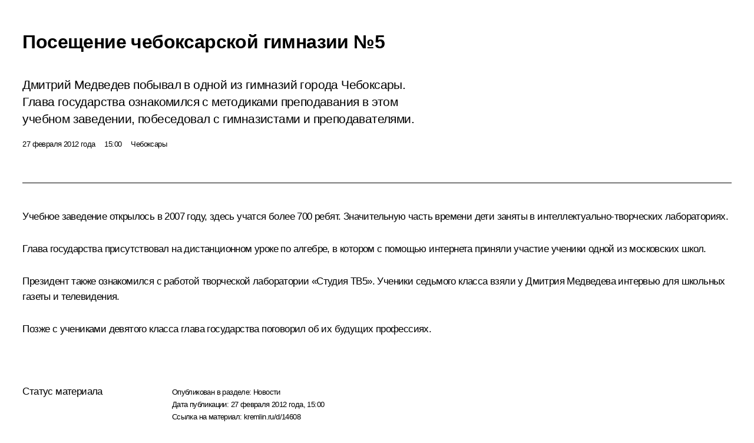

--- FILE ---
content_type: text/html; charset=UTF-8
request_url: http://kremlin.ru/catalog/regions/CU/events/14608/print
body_size: 11629
content:
<!doctype html> <!--[if lt IE 7 ]> <html class="ie6" lang="ru"> <![endif]--> <!--[if IE 7 ]> <html class="ie7" lang="ru"> <![endif]--> <!--[if IE 8 ]> <html class="ie8" lang="ru"> <![endif]--> <!--[if IE 9 ]> <html class="ie9" lang="ru"> <![endif]--> <!--[if gt IE 8]><!--> <html lang="ru" class="no-js" itemscope="itemscope" xmlns="http://www.w3.org/1999/xhtml" itemtype="http://schema.org/ItemPage" prefix="og: http://ogp.me/ns# video: http://ogp.me/ns/video# ya: http://webmaster.yandex.ru/vocabularies/"> <!--<![endif]--> <head> <meta charset="utf-8"/> <title itemprop="name">Посещение чебоксарской гимназии №5 • Президент России</title> <meta name="description" content="Дмитрий Медведев побывал в одной из гимназий города Чебоксары. Глава государства ознакомился с методиками преподавания в этом учебном заведении, побеседовал с гимназистами и преподавателями."/> <meta name="keywords" content="Новости ,Деятельность Президента"/> <meta itemprop="inLanguage" content="ru"/> <meta name="msapplication-TileColor" content="#091a42"> <meta name="theme-color" content="#ffffff"> <meta name="theme-color" content="#091A42" />  <meta name="viewport" content="width=device-width,initial-scale=1,minimum-scale=0.7,ya-title=#061a44"/>  <meta name="apple-mobile-web-app-capable" content="yes"/> <meta name="apple-mobile-web-app-title" content="Президент России"/> <meta name="format-detection" content="telephone=yes"/> <meta name="apple-mobile-web-app-status-bar-style" content="default"/>  <meta name="msapplication-TileColor" content="#061a44"/> <meta name="msapplication-TileImage" content="/static/mstile-144x144.png"/> <meta name="msapplication-allowDomainApiCalls" content="true"/> <meta name="msapplication-starturl" content="/"/> <meta name="theme-color" content="#061a44"/> <meta name="application-name" content="Президент России"/>   <meta property="og:site_name" content="Президент России"/>  <meta name="twitter:site" content="@KremlinRussia"/>   <meta property="og:type" content="article"/>  <meta property="og:title" content="Посещение чебоксарской гимназии №5"/> <meta property="og:description" content="Дмитрий Медведев побывал в одной из гимназий города Чебоксары. Глава государства ознакомился с методиками преподавания в этом учебном заведении, побеседовал с гимназистами и преподавателями."/> <meta property="og:url" content="http://kremlin.ru/events/president/news/14608"/> <meta property="og:image" content="http://static.kremlin.ru/media/events/photos/medium/xru6XAonCBKGAGm2c90Nb3KZmjAhsyHI.jpeg"/>    <meta property="ya:ovs:adult" content="false"/>  <meta property="ya:ovs:upload_date" content="2012-02-27"/>      <meta name="twitter:card" content="summary"/>   <meta name="twitter:description" content="Дмитрий Медведев побывал в одной из гимназий города Чебоксары. Глава государства ознакомился с методиками преподавания в этом учебном заведении, побеседовал с гимназистами и преподавателями."/> <meta name="twitter:title" content="Посещение чебоксарской гимназии №5"/>    <meta name="twitter:image:src" content="http://static.kremlin.ru/media/events/photos/medium/xru6XAonCBKGAGm2c90Nb3KZmjAhsyHI.jpeg"/> <meta name="twitter:image:width" content="680"/> <meta name="twitter:image:height" content="420"/>           <link rel="icon" type="image/png" href="/static/favicon-32x32.png" sizes="32x32"/>   <link rel="icon" type="image/png" href="/static/favicon-96x96.png" sizes="96x96"/>   <link rel="icon" type="image/png" href="/static/favicon-16x16.png" sizes="16x16"/>    <link rel="icon" type="image/png" href="/static/android-chrome-192x192.png" sizes="192x192"/> <link rel="manifest" href="/static/ru/manifest.json"/>         <link rel="apple-touch-icon" href="/static/apple-touch-icon-57x57.png" sizes="57x57"/>   <link rel="apple-touch-icon" href="/static/apple-touch-icon-60x60.png" sizes="60x60"/>   <link rel="apple-touch-icon" href="/static/apple-touch-icon-72x72.png" sizes="72x72"/>   <link rel="apple-touch-icon" href="/static/apple-touch-icon-76x76.png" sizes="76x76"/>   <link rel="apple-touch-icon" href="/static/apple-touch-icon-114x114.png" sizes="114x114"/>   <link rel="apple-touch-icon" href="/static/apple-touch-icon-120x120.png" sizes="120x120"/>   <link rel="apple-touch-icon" href="/static/apple-touch-icon-144x144.png" sizes="144x144"/>   <link rel="apple-touch-icon" href="/static/apple-touch-icon-152x152.png" sizes="152x152"/>   <link rel="apple-touch-icon" href="/static/apple-touch-icon-180x180.png" sizes="180x180"/>               <link rel="stylesheet" type="text/css" media="all" href="/static/css/screen.css?ba15e963ac"/> <link rel="stylesheet" href="/static/css/print.css" media="all"/>  <!--[if lt IE 9]> <link rel="stylesheet" href="/static/css/ie8.css"/> <script type="text/javascript" src="/static/js/vendor/html5shiv.js"></script> <script type="text/javascript" src="/static/js/vendor/respond.src.js"></script> <script type="text/javascript" src="/static/js/vendor/Konsole.js"></script> <![endif]--> <!--[if lte IE 9]> <link rel="stylesheet" href="/static/css/ie9.css"/> <script type="text/javascript" src="/static/js/vendor/ierange-m2.js"></script> <![endif]--> <!--[if lte IE 6]> <link rel="stylesheet" href="/static/css/ie6.css"/> <![endif]--> <link rel="alternate" type="text/html" hreflang="en" href="http://en.kremlin.ru/catalog/regions/CU/events/14608/print"/>   <link rel="author" href="/about"/> <link rel="home" href="/"/> <link rel="search" href="/opensearch.xml" title="Президент России" type="application/opensearchdescription+xml"/> <link rel="image_src" href="http://static.kremlin.ru/media/events/photos/medium/xru6XAonCBKGAGm2c90Nb3KZmjAhsyHI.jpeg" /><link rel="canonical" href="http://kremlin.ru/events/president/news/14608" /> <script type="text/javascript">
window.config = {staticUrl: '/static/',mediaUrl: 'http://static.kremlin.ru/media/',internalDomains: 'kremlin.ru|uznai-prezidenta.ru|openkremlin.ru|президент.рф|xn--d1abbgf6aiiy.xn--p1ai'};
</script></head> <body class=" is-reading"> <div class="header" itemscope="itemscope" itemtype="http://schema.org/WPHeader" role="banner"> <div class="topline topline__menu"> <a class="topline__toggleaside" accesskey="=" aria-label="Меню портала" role="button" href="#sidebar" title="Меню портала"><i></i></a> <div class="topline__in"> <a href="/" class="topline__head" rel="home" accesskey="1" data-title="Президент России"> <i class="topline__logo"></i>Президент России</a> <div class="topline__togglemore" data-url="/mobile-menu"> <i class="topline__togglemore_button"></i> </div> <div class="topline__more"> <nav aria-label="Основное меню"> <ul class="nav"><li class="nav__item" itemscope="itemscope" itemtype="http://schema.org/SiteNavigationElement"> <a href="/events/president/news" class="nav__link is-active" accesskey="2" itemprop="url"><span itemprop="name">События</span></a> </li><li class="nav__item" itemscope="itemscope" itemtype="http://schema.org/SiteNavigationElement"> <a href="/structure/president" class="nav__link" accesskey="3" itemprop="url"><span itemprop="name">Структура</span></a> </li><li class="nav__item" itemscope="itemscope" itemtype="http://schema.org/SiteNavigationElement"> <a href="/multimedia/video" class="nav__link" accesskey="4" itemprop="url"><span itemprop="name">Видео и фото</span></a> </li><li class="nav__item" itemscope="itemscope" itemtype="http://schema.org/SiteNavigationElement"> <a href="/acts/news" class="nav__link" accesskey="5" itemprop="url"><span itemprop="name">Документы</span></a> </li><li class="nav__item" itemscope="itemscope" itemtype="http://schema.org/SiteNavigationElement"> <a href="/contacts" class="nav__link" accesskey="6" itemprop="url"><span itemprop="name">Контакты</span></a> </li> <li class="nav__item last" itemscope="itemscope" itemtype="http://schema.org/SiteNavigationElement"> <a class="nav__link nav__link_search" href="/search" accesskey="7" itemprop="url" title="Глобальный поиск по сайту"> <span itemprop="name">Поиск</span> </a> </li>  </ul> </nav> </div> </div> </div>  <div class="search"> <ul class="search__filter"> <li class="search__filter__item is-active"> <a class="search_without_filter">Искать на сайте</a> </li>   <li class="search__filter__item bank_docs"><a href="/acts/bank">или по банку документов</a></li>  </ul> <div class="search__in">   <form name="search" class="form search__form simple_search" method="get" action="/search" tabindex="-1" role="search" aria-labelledby="search__form__input__label"> <fieldset>  <legend> <label for="search__form__input" class="search__title_main" id="search__form__input__label">Введите запрос для поиска</label> </legend>  <input type="hidden" name="section" class="search__section_value"/> <input type="hidden" name="since" class="search__since_value"/> <input type="hidden" name="till" class="search__till_value"/> <span class="form__field input_wrapper"> <input type="text" name="query" class="search__form__input" id="search__form__input" lang="ru" accesskey="-"  required="required" size="74" title="Введите запрос для поиска" autocomplete="off" data-autocomplete-words-url="/_autocomplete/words" data-autocomplete-url="/_autocomplete"/> <i class="search_icon"></i> <span class="text_overflow__limiter"></span> </span> <span class="form__field button__wrapper">  <button id="search-simple-search-button" class="submit search__form__button">Найти</button> </span> </fieldset> </form>     <form name="doc_search" class="form search__form docs_search" method="get" tabindex="-1" action="/acts/bank/search"> <fieldset> <legend> Поиск по документам </legend>  <div class="form__field form__field_medium"> <label for="doc_search-title-or-number-input"> Название документа или его номер </label> <input type="text" name="title" id="doc_search-title-or-number-input" class="input_doc"  lang="ru" autocomplete="off"/> </div> <div class="form__field form__field_medium"> <label for="doc_search-text-input">Текст в документе</label> <input type="text" name="query" id="doc_search-text-input"  lang="ru"/> </div> <div class="form__field form__fieldlong"> <label for="doc_search-type-select">Вид документа</label> <div class="select2_wrapper"> <select id="doc_search-type-select" name="type" class="select2 dropdown_select"> <option value="" selected="selected"> Все </option>  <option value="3">Указ</option>  <option value="4">Распоряжение</option>  <option value="5">Федеральный закон</option>  <option value="6">Федеральный конституционный закон</option>  <option value="7">Послание</option>  <option value="8">Закон Российской Федерации о поправке к Конституции Российской Федерации</option>  <option value="1">Кодекс</option>  </select> </div> </div> <div class="form__field form__field_halflonger"> <label id="doc_search-force-label"> Дата вступления в силу...</label>   <div class="search__form__date period">      <a href="#" role="button" aria-describedby="doc_search-force-label" class="dateblock" data-target="#doc_search-force_since-input" data-min="1991-01-01" data-max="2028-10-15" data-value="2026-01-19" data-start-value="1991-01-01" data-end-value="2028-10-15" data-range="true">  </a> <a class="clear_date_filter hidden" href="#clear" role="button" aria-label="Сбросить дату"><i></i></a> </div>  <input type="hidden" name="force_since" id="doc_search-force_since-input" /> <input type="hidden" name="force_till" id="doc_search-force_till-input" />      </div> <div class="form__field form__field_halflonger"> <label>или дата принятия</label>   <div class="search__form__date period">      <a href="#" role="button" aria-describedby="doc_search-date-label" class="dateblock" data-target="#doc_search-date_since-input" data-min="1991-01-01" data-max="2026-01-19" data-value="2026-01-19" data-start-value="1991-01-01" data-end-value="2026-01-19" data-range="true">  </a> <a class="clear_date_filter hidden" href="#clear" role="button" aria-label="Сбросить дату"><i></i></a> </div>  <input type="hidden" name="date_since" id="doc_search-date_since-input" /> <input type="hidden" name="date_till" id="doc_search-date_till-input" />      </div> <div class="form__field form__fieldshort"> <button type="submit" class="submit search__form__button"> Найти документ </button> </div> </fieldset> <div class="pravo_link">Официальный портал правовой информации <a href="http://pravo.gov.ru/" target="_blank">pravo.gov.ru</a> </div> </form>   </div> </div>  <div class="topline_nav_mobile"></div>  </div> <div class="main-wrapper"> <div class="subnav-view" role="complementary" aria-label="Дополнительное меню"></div> <div class="wrapsite"> <div class="content-view" role="main"></div><div class="footer" id="footer" itemscope="itemscope" itemtype="http://schema.org/WPFooter"> <div class="footer__in"> <div role="complementary" aria-label="Карта портала"> <div class="footer__mobile"> <a href="/"> <i class="footer__logo_mob"></i> <div class="mobile_title">Президент России</div> <div class="mobile_caption">Версия официального сайта для мобильных устройств</div> </a> </div> <div class="footer__col col_mob"> <h2 class="footer_title">Разделы сайта Президента<br/>России</h2> <ul class="footer_list nav_mob"><li class="footer_list_item" itemscope="itemscope" itemtype="http://schema.org/SiteNavigationElement"> <a href="/events/president/news"  class="is-active" itemprop="url"> <span itemprop="name">События</span> </a> </li> <li class="footer_list_item" itemscope="itemscope" itemtype="http://schema.org/SiteNavigationElement"> <a href="/structure/president"  itemprop="url"> <span itemprop="name">Структура</span> </a> </li> <li class="footer_list_item" itemscope="itemscope" itemtype="http://schema.org/SiteNavigationElement"> <a href="/multimedia/video"  itemprop="url"> <span itemprop="name">Видео и фото</span> </a> </li> <li class="footer_list_item" itemscope="itemscope" itemtype="http://schema.org/SiteNavigationElement"> <a href="/acts/news"  itemprop="url"> <span itemprop="name">Документы</span> </a> </li> <li class="footer_list_item" itemscope="itemscope" itemtype="http://schema.org/SiteNavigationElement"> <a href="/contacts"  itemprop="url"> <span itemprop="name">Контакты</span> </a> </li>  <li class="footer__search footer_list_item footer__search_open" itemscope="itemscope" itemtype="http://schema.org/SiteNavigationElement"> <a href="/search" itemprop="url"> <i></i> <span itemprop="name">Поиск</span> </a> </li> <li class="footer__search footer_list_item footer__search_hidden" itemscope="itemscope" itemtype="http://schema.org/SiteNavigationElement"> <a href="/search" itemprop="url"> <i></i> <span itemprop="name">Поиск</span> </a> </li> <li class="footer__smi footer_list_item" itemscope="itemscope" itemtype="http://schema.org/SiteNavigationElement"> <a href="/press/announcements" itemprop="url" class="is-special"><i></i><span itemprop="name">Для СМИ</span></a> </li> <li class="footer_list_item" itemscope="itemscope" itemtype="http://schema.org/SiteNavigationElement"> <a href="/subscribe" itemprop="url"><i></i><span itemprop="name">Подписаться</span></a> </li> <li class="footer_list_item hidden_mob" itemscope="itemscope" itemtype="http://schema.org/SiteNavigationElement"> <a href="/catalog/glossary" itemprop="url" rel="glossary"><span itemprop="name">Справочник</span></a> </li> </ul> <ul class="footer_list"> <li class="footer__special" itemscope="itemscope" itemtype="http://schema.org/SiteNavigationElement"> <a href="http://special.kremlin.ru/events/president/news" itemprop="url" class="is-special no-warning"><i></i><span itemprop="name">Версия для людей с ограниченными возможностями</span></a> </li> </ul> <ul class="footer_list nav_mob"> <li itemscope="itemscope" itemtype="http://schema.org/SiteNavigationElement" class="language footer_list_item">   <a href="http://en.kremlin.ru/catalog/regions/CU/events/14608/print" rel="alternate" hreflang="en" itemprop="url" class=" no-warning"> <span itemprop="name"> English </span> </a> <meta itemprop="inLanguage" content="en"/>   </li> </ul> </div> <div class="footer__col"> <h2 class="footer_title">Информационные ресурсы<br/>Президента России</h2> <ul class="footer_list"> <li class="footer__currentsite footer_list_item" itemscope="itemscope" itemtype="http://schema.org/SiteNavigationElement"> <a href="/" itemprop="url">Президент России<span itemprop="name">Текущий ресурс</span> </a> </li> <li class="footer_list_item"> <a href="http://kremlin.ru/acts/constitution" class="no-warning">Конституция России</a> </li> <li class="footer_list_item"> <a href="http://flag.kremlin.ru/" class="no-warning" rel="external">Государственная символика</a> </li> <li class="footer_list_item"> <a href="https://letters.kremlin.ru/" class="no-warning" rel="external">Обратиться к Президенту</a> </li>  <li class="footer_list_item"> <a href="http://kids.kremlin.ru/" class="no-warning" rel="external"> Президент России —<br/>гражданам школьного возраста </a> </li> <li class="footer_list_item"> <a href="http://tours.kremlin.ru/" class="no-warning" rel="external">Виртуальный тур по<br/>Кремлю</a> </li>  <li class="footer_list_item"> <a href="http://putin.kremlin.ru/" class="no-warning" rel="external">Владимир Путин —<br/>личный сайт</a> </li>  <li class="footer_list_item"> <a href="http://nature.kremlin.ru" class="no-warning" rel="external"> Дикая природа России </a> </li>  </ul> </div> <div class="footer__col"> <h2 class="footer_title">Официальные сетевые ресурсы<br/>Президента России</h2> <ul class="footer_list"> <li class="footer_list_item"> <a href="https://t.me/news_kremlin" rel="me" target="_blank">Telegram-канал</a> </li>  <li class="footer_list_item"> <a href="https://max.ru/news_kremlin" rel="me" target="_blank"> MAX </a> </li> <li class="footer_list_item"> <a href="https://vk.com/kremlin_news" rel="me" target="_blank"> ВКонтакте </a> </li>  <li class="footer_list_item"> <a href="https://rutube.ru/u/kremlin/" rel="me" target="_blank">Rutube</a> </li> <li class="footer_list_item"> <a href="http://www.youtube.ru/user/kremlin" rel="me" target="_blank">YouTube</a> </li> </ul> </div>  <div class="footer__col footer__col_last"> <h2 class="footer_title">Правовая и техническая информация</h2> <ul class="footer_list technical_info"> <li class="footer_list_item" itemscope="itemscope" itemtype="http://schema.org/SiteNavigationElement"> <a href="/about" itemprop="url"> <span itemprop="name">О портале</span> </a> </li> <li class="footer_list_item" itemscope="itemscope" itemtype="http://schema.org/SiteNavigationElement"> <a href="/about/copyrights" itemprop="url"><span itemprop="name">Об использовании информации сайта</span></a> </li> <li class="footer_list_item" itemscope="itemscope" itemtype="http://schema.org/SiteNavigationElement"> <a href="/about/privacy" itemprop="url"><span itemprop="name">О персональных данных пользователей</span></a> </li> <li class="footer_list_item" itemscope="itemscope" itemtype="http://schema.org/SiteNavigationElement"> <a href="/contacts#mailto" itemprop="url"><span itemprop="name">Написать в редакцию</span></a> </li> </ul> </div> </div> <div role="contentinfo"> <div class="footer__license"> <p>Все материалы сайта доступны по лицензии:</p> <p><a href="http://creativecommons.org/licenses/by/4.0/deed.ru" hreflang="ru" class="underline" rel="license" target="_blank">Creative Commons Attribution 4.0 International</a></p> </div> <div class="footer__copy"><span class="flag_white">Администрация </span><span class="flag_blue">Президента России</span><span class="flag_red">2026 год</span> </div> </div> <div class="footer__logo"></div> </div> </div> </div> </div> <div class="gallery__wrap"> <div class="gallery__overlay"></div> <div class="gallery" role="complementary" aria-label="Полноэкранная галерея"></div> </div> <div class="read" role="complementary" aria-label="Материал для чтения" data-href="http://kremlin.ru/catalog/regions/CU/events/14608/print" data-stream-url="/catalog/regions/CU/events/by-date/27.02.2012"> <div class="read__close_wrapper"> <a href="/catalog/regions/CU/events/by-date/27.02.2012" class="read__close" title="Нажмите Esc, чтобы закрыть"><i></i></a> </div> <div class="read__scroll" role="tabpanel"> <article class="read__in hentry h-entry" itemscope="itemscope" itemtype="http://schema.org/NewsArticle" id="event-14608" role="document" aria-describedby="read-lead"> <div class="read__content"> <div class="read__top">  <div class="width_limiter"> <a href="/events/president/news" class="read__categ" rel="category" data-info="Открыть">События</a> <h1 class="entry-title p-name" itemprop="name">Посещение чебоксарской гимназии №5</h1> <div class="read__lead entry-summary p-summary" itemprop="description" role="heading" id="read-lead">  <div><p>Дмитрий Медведев побывал в одной из гимназий города Чебоксары. Глава государства ознакомился с методиками преподавания в этом учебном заведении, побеседовал с гимназистами и преподавателями.</p></div>   </div> <div class="read__meta"><time class="read__published" datetime="2012-02-27" itemprop="datePublished">27 февраля 2012 года</time>  <div class="read__time">15:00</div>  <div class="read__place p-location"><i></i>Чебоксары</div> <meta itemprop="inLanguage" content="ru"/> </div> </div> </div> <div class="entry-content e-content read__internal_content" itemprop="articleBody">       <div class="slider masha-ignore" id="slider-2059" role="listbox"><div class="slider__slides"  data-cycle-caption-template="{{slideNum}} из {{slideCount}}" data-cycle-starting-slide="1">    <div class="slide" data-cycle-desc="Во время посещения чебоксарской гимназии №5."> <div class="slider__block" data-text="Во время посещения чебоксарской гимназии №5."> <img    src="http://static.kremlin.ru/media/events/photos/big/PwtA2nuSrrXIKKE220QDWLEySVopLSJ0.jpeg" srcset="http://static.kremlin.ru/media/events/photos/big2x/WrEmDZAFs4B6XxmWVzX7N1kbVoWylc1T.jpeg 2x" style="background:rgb(223, 214, 207);background:linear-gradient(0deg, #dfd6cf 0%, rgba(223,214,207,0) 100%),linear-gradient(270deg, #b8afa5 0%, rgba(184,175,165,0) 100%),linear-gradient(180deg, #827363 0%, rgba(130,115,99,0) 100%),linear-gradient(90deg, #2c2f36 0%, rgba(44,47,54,0) 100%);"    width="940" height="580"  data-text="Во время посещения чебоксарской гимназии №5." alt="Во время посещения чебоксарской гимназии №5." class="" id="photo-11582" itemprop="contentUrl" data-cycle-desc="Во время посещения чебоксарской гимназии №5."/> <meta itemprop="thumbnailUrl" content="http://static.kremlin.ru/media/events/photos/small/l7VlAJgyTu6jMN9w5btGrVTly9Ixedow.jpeg"/> <meta itemprop="datePublished" content="2012-02-27"/> </div> </div>   <div class="slide starting-slide" data-cycle-desc="Ученики седьмого класса чебоксарской гимназии №5 взяли у Президента интервью для школьных газеты и телевидения."> <div class="slider__block" data-text="Ученики седьмого класса чебоксарской гимназии №5 взяли у Президента интервью для школьных газеты и телевидения."> <img    src="http://static.kremlin.ru/media/events/photos/big/M2UdBXGykv9ffk10E109IkgyNlwV04bd.jpeg" srcset="http://static.kremlin.ru/media/events/photos/big2x/EdpAgHCHkD0Df9XNHMKD6MZvecwHYhBD.jpeg 2x" style="background:rgb(187, 144, 113);background:linear-gradient(0deg, #bb9071 0%, rgba(187,144,113,0) 100%),linear-gradient(90deg, #232533 0%, rgba(35,37,51,0) 100%),linear-gradient(180deg, #54403c 0%, rgba(84,64,60,0) 100%),linear-gradient(270deg, #7b7072 0%, rgba(123,112,114,0) 100%);"    width="940" height="580"  data-text="Ученики седьмого класса чебоксарской гимназии №5 взяли у Президента интервью для школьных газеты и телевидения." alt="Ученики седьмого класса чебоксарской гимназии №5 взяли у Президента интервью для школьных газеты и телевидения." class="" id="photo-11583" itemprop="contentUrl" data-cycle-desc="Ученики седьмого класса чебоксарской гимназии №5 взяли у Президента интервью для школьных газеты и телевидения."/> <meta itemprop="thumbnailUrl" content="http://static.kremlin.ru/media/events/photos/small/8ZzyV4IHU1XSTtatv129SXfJH0UKFpEj.jpeg"/> <meta itemprop="datePublished" content="2012-02-27"/> </div> </div>   <div class="slide" data-cycle-desc="С учениками седьмого класса чебоксарской гимназии №5."> <div class="slider__block" data-text="С учениками седьмого класса чебоксарской гимназии №5."> <img    src="http://static.kremlin.ru/media/events/photos/big/gYrilYcom5c0KmPgx2VbWocPSgC4Y9oO.jpeg" srcset="http://static.kremlin.ru/media/events/photos/big2x/jj0qmpYRukvAFESf4FBwkoy30BP8VAGX.jpeg 2x" style="background:rgb(210, 222, 204);background:linear-gradient(0deg, #d2decc 0%, rgba(210,222,204,0) 100%),linear-gradient(90deg, #2b2e3a 0%, rgba(43,46,58,0) 100%),linear-gradient(270deg, #aeb4a8 0%, rgba(174,180,168,0) 100%),linear-gradient(180deg, #a38169 0%, rgba(163,129,105,0) 100%);"    width="940" height="580"  data-text="С учениками седьмого класса чебоксарской гимназии №5." alt="С учениками седьмого класса чебоксарской гимназии №5." class="" id="photo-11584" itemprop="contentUrl" data-cycle-desc="С учениками седьмого класса чебоксарской гимназии №5."/> <meta itemprop="thumbnailUrl" content="http://static.kremlin.ru/media/events/photos/small/dmbe0RAYAcyfp4zC0A4ZvGKeiWbTx2AL.jpeg"/> <meta itemprop="datePublished" content="2012-02-27"/> </div> </div>   <div class="slide" data-cycle-desc="С учениками девятого класса чебоксарской гимназии №5."> <div class="slider__block" data-text="С учениками девятого класса чебоксарской гимназии №5."> <img    src="http://static.kremlin.ru/media/events/photos/big/RCPodqv1CuvmlA1rqL6PAzqHTO5SIKfR.jpeg" srcset="http://static.kremlin.ru/media/events/photos/big2x/GoAMep6mDEx5tuew60XGkQ8ALgFEIZkX.jpeg 2x" style="background:rgb(21, 24, 35);background:linear-gradient(90deg, #151823 0%, rgba(21,24,35,0) 100%),linear-gradient(270deg, #bcac90 0%, rgba(188,172,144,0) 100%),linear-gradient(180deg, #f5fffe 0%, rgba(245,255,254,0) 100%),linear-gradient(0deg, #706059 0%, rgba(112,96,89,0) 100%);"    width="940" height="580"  data-text="С учениками девятого класса чебоксарской гимназии №5." alt="С учениками девятого класса чебоксарской гимназии №5." class="" id="photo-11581" itemprop="contentUrl" data-cycle-desc="С учениками девятого класса чебоксарской гимназии №5."/> <meta itemprop="thumbnailUrl" content="http://static.kremlin.ru/media/events/photos/small/MmJpPDRt93sVHdmDZLWAs2ZnAONo1EQO.jpeg"/> <meta itemprop="datePublished" content="2012-02-27"/> </div> </div>   <div class="slide" data-cycle-desc="С учениками девятого класса чебоксарской гимназии №5."> <div class="slider__block" data-text="С учениками девятого класса чебоксарской гимназии №5."> <img    src="http://static.kremlin.ru/media/events/photos/big/C3GAc7JlrA222NXNBnJHEuouzcwXre1d.jpeg" srcset="http://static.kremlin.ru/media/events/photos/big2x/63Q1mTd6eBKH6yAAiAkSXaihdDfEaEcY.jpeg 2x" style="background:rgb(93, 104, 106);background:linear-gradient(0deg, #5d686a 0%, rgba(93,104,106,0) 100%),linear-gradient(270deg, #d3b089 0%, rgba(211,176,137,0) 100%),linear-gradient(180deg, #899597 0%, rgba(137,149,151,0) 100%),linear-gradient(90deg, #262b30 0%, rgba(38,43,48,0) 100%);"    width="940" height="580"  data-text="С учениками девятого класса чебоксарской гимназии №5." alt="С учениками девятого класса чебоксарской гимназии №5." class="" id="photo-11580" itemprop="contentUrl" data-cycle-desc="С учениками девятого класса чебоксарской гимназии №5."/> <meta itemprop="thumbnailUrl" content="http://static.kremlin.ru/media/events/photos/small/ZUkrCs3txIIAZ5XQ1ZBJO06uApIFgTWq.jpeg"/> <meta itemprop="datePublished" content="2012-02-27"/> </div> </div>  <div class="slider__next" role="button"><i></i></div> <div class="slider__prev" role="button"><i></i></div> </div> <div class="slider__description"> <div class="slider_caption"></div> <div class="slider_overlay"></div> </div> </div>      <p>Учебное заведение открылось в 2007 году, здесь учатся более 700 ребят. Значительную часть времени дети заняты в интеллектуально-творческих лабораториях.</p> <p>Глава государства присутствовал на дистанционном уроке по алгебре, в котором с помощью интернета приняли участие ученики одной из московских школ.</p> <p>Президент также ознакомился с работой творческой лаборатории «Студия ТВ5». Ученики седьмого класса взяли у Дмитрия Медведева интервью для школьных газеты и телевидения.</p> <p>Позже с учениками девятого класса глава государства поговорил об их будущих профессиях.</p>   <div class="read__cut read__cut_full_size masha-ignore" role="complementary" aria-labelledby="7415-cut"> <div class="cut"> <h3 class="cut__title" id="7415-cut">Смотрите также</h3>   <div class="cut__description">  <a href="/events/president/trips/14616" class="cut__item cut__link" target="_blank">Все материалы о поездке в Чувашию</a> <div class="cut__date">27 февраля 2012 года</div>  </div>  </div> </div> <div class="read__bottommeta hidden-copy"> <div class="width_limiter">   <div class="read__tags masha-ignore">  <div class="read__tagscol"> <h3>География</h3> <ul class="read__taglist"><li><a
                                    href="/catalog/regions/CU/events" rel="tag"><i></i>Чувашская Республика — Чувашия</a></li> </ul> </div>   <div class="read__tagscol"> <h3>Темы</h3> <ul class="read__taglist"><li class="p-category"> <a href="/catalog/keywords/73/events" rel="tag"><i></i>Школа </a> </li>  </ul> </div>   </div>                <div class="read__status masha-ignore"> <div class="width_limiter"> <h3>Статус материала</h3> <p>Опубликован в разделе: <a href="/events/president/news">Новости</a><br/> </p><p> Дата публикации:    <time datetime="2012-02-27">27 февраля 2012 года, 15:00</time> </p><p class="print_link_wrap"> Ссылка на материал: <a class="print_link" href="http://kremlin.ru/d/14608">kremlin.ru/d/14608</a> </p>  <p> <a class="text_version_link" href="/catalog/regions/CU/events/copy/14608" rel="nofollow" target="_blank">Текстовая версия</a> </p>  </div> </div>  </div> </div> </div> </div> </article> </div>    <div class="read__tabs False" role="tablist"> <div class="gradient-shadow"></div> <div class="width_limiter">  <a href="/catalog/regions/CU/events/14608" class="tabs_article is-active small with_small_tooltip" title="Текст" aria-label="Текст" role="tab"><i aria-hidden="true"></i> <div class="small_tooltip" aria-hidden="true"><span class="small_tooltip_text">Текст</span></div> </a>  <i class="read__sep"></i> <a href="/catalog/regions/CU/events/14608/photos" class="tabs_photo with_small_tooltip" title="Фото" aria-label="Фото" role="tab"><i aria-hidden="true"><sup class="tabs__count">5</sup></i> <div class="small_tooltip" aria-hidden="true"><span class="small_tooltip_text">Фото</span></div> </a>       <div class="right_tabs">  <p class="over_tabs"></p> <div class="tabs_share read__share with_small_tooltip" title="Поделиться" role="tab" tabindex="0" aria-expanded="false" onclick="" aria-label="Поделиться"><i aria-hidden="true"></i> <div class="small_tooltip" aria-hidden="true"><span class="small_tooltip_text">Поделиться</span></div> <div class="share_material">   <div class="width_limiter"> <div class="share_where" id="share-permalink">Прямая ссылка на материал</div> <div class="share_link share_link_p" tabindex="0" role="textbox" aria-labelledby="share-permalink"> <span class="material_link" id="material_link">http://kremlin.ru/catalog/regions/CU/events/14608</span> </div> <div class="share_where">Поделиться</div> <div class="krln-share_list"> <ul class="share_sites">             <li> <a target="_blank" class="share_to_site no-warning" href="https://www.vk.com/share.php?url=http%3A//kremlin.ru/catalog/regions/CU/events/14608/print&amp;title=%D0%9F%D0%BE%D1%81%D0%B5%D1%89%D0%B5%D0%BD%D0%B8%D0%B5%20%D1%87%D0%B5%D0%B1%D0%BE%D0%BA%D1%81%D0%B0%D1%80%D1%81%D0%BA%D0%BE%D0%B9%20%D0%B3%D0%B8%D0%BC%D0%BD%D0%B0%D0%B7%D0%B8%D0%B8%20%E2%84%965&amp;description=%3Cp%3E%D0%94%D0%BC%D0%B8%D1%82%D1%80%D0%B8%D0%B9%20%D0%9C%D0%B5%D0%B4%D0%B2%D0%B5%D0%B4%D0%B5%D0%B2%20%D0%BF%D0%BE%D0%B1%D1%8B%D0%B2%D0%B0%D0%BB%20%D0%B2%C2%A0%D0%BE%D0%B4%D0%BD%D0%BE%D0%B9%20%D0%B8%D0%B7%C2%A0%D0%B3%D0%B8%D0%BC%D0%BD%D0%B0%D0%B7%D0%B8%D0%B9%20%D0%B3%D0%BE%D1%80%D0%BE%D0%B4%D0%B0%20%D0%A7%D0%B5%D0%B1%D0%BE%D0%BA%D1%81%D0%B0%D1%80%D1%8B.%20%D0%93%D0%BB%D0%B0%D0%B2%D0%B0%20%D0%B3%D0%BE%D1%81%D1%83%D0%B4%D0%B0%D1%80%D1%81%D1%82%D0%B2%D0%B0%20%D0%BE%D0%B7%D0%BD%D0%B0%D0%BA%D0%BE%D0%BC%D0%B8%D0%BB%D1%81%D1%8F%20%D1%81%C2%A0%D0%BC%D0%B5%D1%82%D0%BE%D0%B4%D0%B8%D0%BA%D0%B0%D0%BC%D0%B8%20%D0%BF%D1%80%D0%B5%D0%BF%D0%BE%D0%B4%D0%B0%D0%B2%D0%B0%D0%BD%D0%B8%D1%8F%20%D0%B2%C2%A0%D1%8D%D1%82%D0%BE%D0%BC%20%D1%83%D1%87%D0%B5%D0%B1%D0%BD%D0%BE%D0%BC%20%D0%B7%D0%B0%D0%B2%D0%B5%D0%B4%D0%B5%D0%BD%D0%B8%D0%B8%2C%20%D0%BF%D0%BE%D0%B1%D0%B5%D1%81%D0%B5%D0%B4%D0%BE%D0%B2%D0%B0%D0%BB%20%D1%81%C2%A0%D0%B3%D0%B8%D0%BC%D0%BD%D0%B0%D0%B7%D0%B8%D1%81%D1%82%D0%B0%D0%BC%D0%B8%20%D0%B8%C2%A0%D0%BF%D1%80%D0%B5%D0%BF%D0%BE%D0%B4%D0%B0%D0%B2%D0%B0%D1%82%D0%B5%D0%BB%D1%8F%D0%BC%D0%B8.%3C/p%3E&amp;image=http%3A//static.kremlin.ru/media/events/photos/medium/xru6XAonCBKGAGm2c90Nb3KZmjAhsyHI.jpeg" data-service="vkontakte" rel="nofollow"> ВКонтакте </a> </li> <li> <a target="_blank" class="share_to_site no-warning" href="https://t.me/share/url?url=http%3A//kremlin.ru/catalog/regions/CU/events/14608/print&amp;text=%D0%9F%D0%BE%D1%81%D0%B5%D1%89%D0%B5%D0%BD%D0%B8%D0%B5%20%D1%87%D0%B5%D0%B1%D0%BE%D0%BA%D1%81%D0%B0%D1%80%D1%81%D0%BA%D0%BE%D0%B9%20%D0%B3%D0%B8%D0%BC%D0%BD%D0%B0%D0%B7%D0%B8%D0%B8%20%E2%84%965" data-service="vkontakte" rel="nofollow"> Telegram </a> </li> <li> <a target="_blank" class="share_to_site no-warning" href="https://connect.ok.ru/offer?url=http%3A//kremlin.ru/catalog/regions/CU/events/14608/print&amp;title=%D0%9F%D0%BE%D1%81%D0%B5%D1%89%D0%B5%D0%BD%D0%B8%D0%B5%20%D1%87%D0%B5%D0%B1%D0%BE%D0%BA%D1%81%D0%B0%D1%80%D1%81%D0%BA%D0%BE%D0%B9%20%D0%B3%D0%B8%D0%BC%D0%BD%D0%B0%D0%B7%D0%B8%D0%B8%20%E2%84%965" data-service="vkontakte" rel="nofollow"> Одноклассники </a> </li> <!-- <li><a target="_blank" class="share_to_site no-warning" href="https://www.twitter.com/share?url=http%3A//kremlin.ru/catalog/regions/CU/events/14608/print&amp;counturl=http%3A//kremlin.ru/catalog/regions/CU/events/14608/print&amp;text=%D0%9F%D0%BE%D1%81%D0%B5%D1%89%D0%B5%D0%BD%D0%B8%D0%B5%20%D1%87%D0%B5%D0%B1%D0%BE%D0%BA%D1%81%D0%B0%D1%80%D1%81%D0%BA%D0%BE%D0%B9%20%D0%B3%D0%B8%D0%BC%D0%BD%D0%B0%D0%B7%D0%B8%D0%B8%20%E2%84%965&amp;via=KremlinRussia&amp;lang=ru" data-service="twitter" rel="nofollow">Твиттер</a></li> --> </ul> <ul class="share_sites"> <li> <button  class="no-warning copy_url_button" data-url='http://kremlin.ru/catalog/regions/CU/events/14608/print'> Скопировать ссылку </button> </li> <li><a href="#share-mail" class="share_send_email">Переслать на почту</a></li> </ul> <ul class="share_sites"> <li class="share_print"> <a href="/catalog/regions/CU/events/14608/print" class="share_print_label share_print_link no-warning"> <i class="share_print_icon"></i>Распечатать</a> </li> </ul> </div> </div>  <div class="share_mail" id="share-mail"> <div class="width_limiter"> <form method="POST" action="/catalog/regions/CU/events/14608/email" class="emailform form"> <div class="share_where">Переслать материал на почту</div> <label class="share_where_small">Просмотр отправляемого сообщения</label> <div class="share_message"> <p class="message_info">Официальный сайт президента России:</p> <p class="message_info">Посещение чебоксарской гимназии №5</p> <p class="message_link">http://kremlin.ru/catalog/regions/CU/events/14608</p> </div> <div class="form__email"> <label for="email" class="share_where_small">Электронная почта адресата</label> <input type="email" name="mailto" required="required" id="email" autocomplete="on" title="Адрес электронной почты обязателен для заполнения"/> </div> <div class="emailform__act"> <button type="submit" class="submit">Отправить</button> </div> </form> </div> </div>  </div> </div> </div>  </div> </div>   <div class="read__updated">Последнее обновление материала <time datetime="2012-02-27">27 февраля 2012 года, 16:48</time> </div> </div> <div class="wrapsite__outside hidden-print"><div class="wrapsite__overlay"></div></div><div class="sidebar" tabindex="-1" itemscope="itemscope" itemtype="http://schema.org/WPSideBar"> <div class="sidebar__content">    <div class="sidebar_lang">  <div class="sidebar_title_wrapper is-visible"> <h2 class="sidebar_title">Официальные сетевые ресурсы</h2> <h3 class="sidebar_title sidebar_title_caption">Президента России</h3> </div> <div class="sidebar_title_wrapper hidden"> <h2 class="sidebar_title">Official Internet Resources</h2> <h3 class="sidebar_title sidebar_title_caption">of the President of Russia</h3> </div> <span class="sidebar_lang_item sidebar_lang_first"> <a tabindex="-1" rel="alternate" hreflang="ru" itemprop="url" > <span>Русский</span> </a> </span><span class="sidebar_lang_item"> <a tabindex="0" href="http://en.kremlin.ru/catalog/regions/CU/events/14608/print" rel="alternate" hreflang="en" itemprop="url" class="is-active"> <span>English</span> </a> </span> <meta itemprop="inLanguage" content="en"/>   </div> <ul class="sidebar_list">  <li itemscope="itemscope" itemtype="http://schema.org/SiteNavigationElement"> <a href="/press/announcements" class="sidebar__special" itemprop="url" tabindex="0"><span itemprop="name">Для СМИ</span></a> </li> <li itemscope="itemscope" itemtype="http://schema.org/SiteNavigationElement"> <a href="http://special.kremlin.ru/events/president/news" class="sidebar__special no-warning" itemprop="url" tabindex="0"><span itemprop="name">Специальная версия для людей с ограниченными возможностями</span></a> </li>  <li itemscope="itemscope" itemtype="http://schema.org/SiteNavigationElement"> <a href="https://t.me/news_kremlin" class="sidebar__special" itemprop="url" tabindex="0" rel="me" target="_blank" ><span itemprop="name">Telegram-канал</span></a> </li>  <li itemscope="itemscope" itemtype="http://schema.org/SiteNavigationElement"> <a href="https://max.ru/news_kremlin" class="sidebar__special" itemprop="url" tabindex="0" rel="me" target="_blank" ><span itemprop="name"> MAX </span></a> </li> <li itemscope="itemscope" itemtype="http://schema.org/SiteNavigationElement"> <a href="https://vk.com/kremlin_news" class="sidebar__special" itemprop="url" tabindex="0" rel="me" target="_blank" ><span itemprop="name"> ВКонтакте </span></a> </li>  <li itemscope="itemscope" itemtype="http://schema.org/SiteNavigationElement"> <a href="https://rutube.ru/u/kremlin/" class="sidebar__special" itemprop="url" tabindex="0" rel="me" target="_blank" ><span itemprop="name">Rutube</span></a> </li> <li itemscope="itemscope" itemtype="http://schema.org/SiteNavigationElement"> <a href="http://www.youtube.ru/user/kremlin" class="sidebar__special" itemprop="url" tabindex="0" rel="me" target="_blank" ><span itemprop="name">YouTube</span></a> </li> </ul> <ul class="sidebar_list sidebar_list_other"> <li itemscope="itemscope" itemtype="http://schema.org/SiteNavigationElement">  <a href="/" class="no-warning --active-item" itemprop="url" tabindex="0">  <span itemprop="name">Сайт Президента России</span> </a> </li>  <li itemscope="itemscope" itemtype="http://schema.org/SiteNavigationElement">  <a href="/acts/constitution" class="no-warning" itemprop="url" tabindex="0">  <span itemprop="name">Конституция России </span> </a> </li>  <li itemscope="itemscope" itemtype="http://schema.org/SiteNavigationElement">  <a href="http://flag.kremlin.ru/" class="no-warning" itemprop="url" tabindex="0" rel="external">  <span itemprop="name">Государственная символика</span></a> </li> <li itemscope="itemscope" itemtype="http://schema.org/SiteNavigationElement"> <a href="https://letters.kremlin.ru/" class="no-warning" itemprop="url" tabindex="0" rel="external"><span itemprop="name">Обратиться к Президенту</span></a> </li>  <li itemscope="itemscope" itemtype="http://schema.org/SiteNavigationElement"> <a href="http://kids.kremlin.ru/" class="no-warning" itemprop="url" tabindex="0" rel="external"><span itemprop="name"> Президент России — гражданам<br/>школьного возраста </span></a> </li> <li itemscope="itemscope" itemtype="http://schema.org/SiteNavigationElement"> <a href="http://tours.kremlin.ru/" class="no-warning" itemprop="url" tabindex="0" rel="external"><span itemprop="name"> Виртуальный тур по Кремлю </span></a> </li>  <li itemscope="itemscope" itemtype="http://schema.org/SiteNavigationElement">  <a href="http://putin.kremlin.ru/" class="no-warning" itemprop="url" tabindex="0" rel="external">  <span itemprop="name">Владимир Путин — личный сайт</span> </a> </li> <li itemscope="itemscope" itemtype="http://schema.org/SiteNavigationElement"> <a href="http://20.kremlin.ru/" class="no-warning" itemprop="url" tabindex="0" rel="external"><span itemprop="name">Путин. 20 лет</span></a> </li>  <li itemscope="itemscope" itemtype="http://schema.org/SiteNavigationElement"> <a href="http://nature.kremlin.ru/" class="no-warning last-in-focus" itemprop="url" tabindex="0" rel="external"><span itemprop="name"> Дикая природа России </span></a> </li>  </ul> </div> <p class="sidebar__signature">Администрация Президента России<br/>2026 год</p> </div></body> </html>